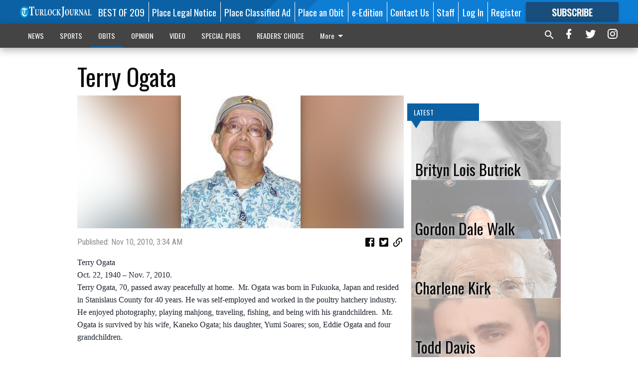

--- FILE ---
content_type: text/html; charset=utf-8
request_url: https://www.google.com/recaptcha/api2/aframe
body_size: 265
content:
<!DOCTYPE HTML><html><head><meta http-equiv="content-type" content="text/html; charset=UTF-8"></head><body><script nonce="Ia9y_NVyQwteV55nsFhygw">/** Anti-fraud and anti-abuse applications only. See google.com/recaptcha */ try{var clients={'sodar':'https://pagead2.googlesyndication.com/pagead/sodar?'};window.addEventListener("message",function(a){try{if(a.source===window.parent){var b=JSON.parse(a.data);var c=clients[b['id']];if(c){var d=document.createElement('img');d.src=c+b['params']+'&rc='+(localStorage.getItem("rc::a")?sessionStorage.getItem("rc::b"):"");window.document.body.appendChild(d);sessionStorage.setItem("rc::e",parseInt(sessionStorage.getItem("rc::e")||0)+1);localStorage.setItem("rc::h",'1769496661444');}}}catch(b){}});window.parent.postMessage("_grecaptcha_ready", "*");}catch(b){}</script></body></html>